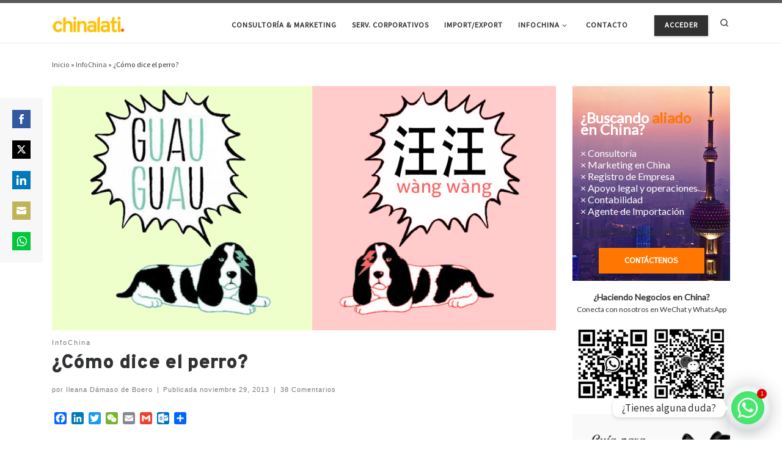

--- FILE ---
content_type: text/html; charset=utf-8
request_url: https://www.google.com/recaptcha/api2/aframe
body_size: 265
content:
<!DOCTYPE HTML><html><head><meta http-equiv="content-type" content="text/html; charset=UTF-8"></head><body><script nonce="bJ08F15m_SSrVYmbsYvssQ">/** Anti-fraud and anti-abuse applications only. See google.com/recaptcha */ try{var clients={'sodar':'https://pagead2.googlesyndication.com/pagead/sodar?'};window.addEventListener("message",function(a){try{if(a.source===window.parent){var b=JSON.parse(a.data);var c=clients[b['id']];if(c){var d=document.createElement('img');d.src=c+b['params']+'&rc='+(localStorage.getItem("rc::a")?sessionStorage.getItem("rc::b"):"");window.document.body.appendChild(d);sessionStorage.setItem("rc::e",parseInt(sessionStorage.getItem("rc::e")||0)+1);localStorage.setItem("rc::h",'1768974851561');}}}catch(b){}});window.parent.postMessage("_grecaptcha_ready", "*");}catch(b){}</script></body></html>